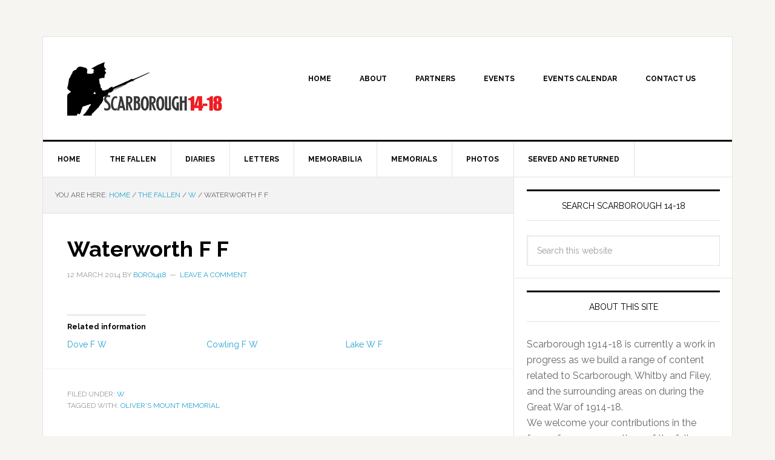

--- FILE ---
content_type: text/html; charset=UTF-8
request_url: https://www.scarborough1914-18.co.uk/waterworth-f-f/
body_size: 9616
content:
<!DOCTYPE html>
<html lang="en-GB">
<head >
<meta charset="UTF-8" />
<meta name="viewport" content="width=device-width, initial-scale=1" />

<!-- MapPress Easy Google Maps Version:2.95.9 (https://www.mappresspro.com) -->
<title>Waterworth F F</title>
<meta name='robots' content='max-image-preview:large' />
<link rel='dns-prefetch' href='//secure.gravatar.com' />
<link rel='dns-prefetch' href='//stats.wp.com' />
<link rel='dns-prefetch' href='//fonts.googleapis.com' />
<link rel='dns-prefetch' href='//v0.wordpress.com' />
<link rel="alternate" type="application/rss+xml" title="Scarborough 1914-18 &raquo; Feed" href="https://www.scarborough1914-18.co.uk/feed/" />
<link rel="alternate" type="application/rss+xml" title="Scarborough 1914-18 &raquo; Comments Feed" href="https://www.scarborough1914-18.co.uk/comments/feed/" />
<link rel="alternate" type="application/rss+xml" title="Scarborough 1914-18 &raquo; Waterworth F F Comments Feed" href="https://www.scarborough1914-18.co.uk/waterworth-f-f/feed/" />
<link rel="alternate" title="oEmbed (JSON)" type="application/json+oembed" href="https://www.scarborough1914-18.co.uk/wp-json/oembed/1.0/embed?url=https%3A%2F%2Fwww.scarborough1914-18.co.uk%2Fwaterworth-f-f%2F" />
<link rel="alternate" title="oEmbed (XML)" type="text/xml+oembed" href="https://www.scarborough1914-18.co.uk/wp-json/oembed/1.0/embed?url=https%3A%2F%2Fwww.scarborough1914-18.co.uk%2Fwaterworth-f-f%2F&#038;format=xml" />
<link rel="canonical" href="https://www.scarborough1914-18.co.uk/waterworth-f-f/" />
<style id='wp-img-auto-sizes-contain-inline-css' type='text/css'>
img:is([sizes=auto i],[sizes^="auto," i]){contain-intrinsic-size:3000px 1500px}
/*# sourceURL=wp-img-auto-sizes-contain-inline-css */
</style>
<link rel='stylesheet' id='jetpack_related-posts-css' href='https://www.scarborough1914-18.co.uk/wp-content/plugins/jetpack/modules/related-posts/related-posts.css?ver=20240116' type='text/css' media='all' />
<link rel='stylesheet' id='news-pro-theme-css' href='https://www.scarborough1914-18.co.uk/wp-content/themes/news-pro/style.css?ver=3.0.0' type='text/css' media='all' />
<style id='wp-emoji-styles-inline-css' type='text/css'>

	img.wp-smiley, img.emoji {
		display: inline !important;
		border: none !important;
		box-shadow: none !important;
		height: 1em !important;
		width: 1em !important;
		margin: 0 0.07em !important;
		vertical-align: -0.1em !important;
		background: none !important;
		padding: 0 !important;
	}
/*# sourceURL=wp-emoji-styles-inline-css */
</style>
<link rel='stylesheet' id='wp-block-library-css' href='https://www.scarborough1914-18.co.uk/wp-includes/css/dist/block-library/style.min.css?ver=6b8c8ecf08b78427e49c042c3902aaad' type='text/css' media='all' />
<style id='global-styles-inline-css' type='text/css'>
:root{--wp--preset--aspect-ratio--square: 1;--wp--preset--aspect-ratio--4-3: 4/3;--wp--preset--aspect-ratio--3-4: 3/4;--wp--preset--aspect-ratio--3-2: 3/2;--wp--preset--aspect-ratio--2-3: 2/3;--wp--preset--aspect-ratio--16-9: 16/9;--wp--preset--aspect-ratio--9-16: 9/16;--wp--preset--color--black: #000000;--wp--preset--color--cyan-bluish-gray: #abb8c3;--wp--preset--color--white: #ffffff;--wp--preset--color--pale-pink: #f78da7;--wp--preset--color--vivid-red: #cf2e2e;--wp--preset--color--luminous-vivid-orange: #ff6900;--wp--preset--color--luminous-vivid-amber: #fcb900;--wp--preset--color--light-green-cyan: #7bdcb5;--wp--preset--color--vivid-green-cyan: #00d084;--wp--preset--color--pale-cyan-blue: #8ed1fc;--wp--preset--color--vivid-cyan-blue: #0693e3;--wp--preset--color--vivid-purple: #9b51e0;--wp--preset--gradient--vivid-cyan-blue-to-vivid-purple: linear-gradient(135deg,rgb(6,147,227) 0%,rgb(155,81,224) 100%);--wp--preset--gradient--light-green-cyan-to-vivid-green-cyan: linear-gradient(135deg,rgb(122,220,180) 0%,rgb(0,208,130) 100%);--wp--preset--gradient--luminous-vivid-amber-to-luminous-vivid-orange: linear-gradient(135deg,rgb(252,185,0) 0%,rgb(255,105,0) 100%);--wp--preset--gradient--luminous-vivid-orange-to-vivid-red: linear-gradient(135deg,rgb(255,105,0) 0%,rgb(207,46,46) 100%);--wp--preset--gradient--very-light-gray-to-cyan-bluish-gray: linear-gradient(135deg,rgb(238,238,238) 0%,rgb(169,184,195) 100%);--wp--preset--gradient--cool-to-warm-spectrum: linear-gradient(135deg,rgb(74,234,220) 0%,rgb(151,120,209) 20%,rgb(207,42,186) 40%,rgb(238,44,130) 60%,rgb(251,105,98) 80%,rgb(254,248,76) 100%);--wp--preset--gradient--blush-light-purple: linear-gradient(135deg,rgb(255,206,236) 0%,rgb(152,150,240) 100%);--wp--preset--gradient--blush-bordeaux: linear-gradient(135deg,rgb(254,205,165) 0%,rgb(254,45,45) 50%,rgb(107,0,62) 100%);--wp--preset--gradient--luminous-dusk: linear-gradient(135deg,rgb(255,203,112) 0%,rgb(199,81,192) 50%,rgb(65,88,208) 100%);--wp--preset--gradient--pale-ocean: linear-gradient(135deg,rgb(255,245,203) 0%,rgb(182,227,212) 50%,rgb(51,167,181) 100%);--wp--preset--gradient--electric-grass: linear-gradient(135deg,rgb(202,248,128) 0%,rgb(113,206,126) 100%);--wp--preset--gradient--midnight: linear-gradient(135deg,rgb(2,3,129) 0%,rgb(40,116,252) 100%);--wp--preset--font-size--small: 13px;--wp--preset--font-size--medium: 20px;--wp--preset--font-size--large: 36px;--wp--preset--font-size--x-large: 42px;--wp--preset--spacing--20: 0.44rem;--wp--preset--spacing--30: 0.67rem;--wp--preset--spacing--40: 1rem;--wp--preset--spacing--50: 1.5rem;--wp--preset--spacing--60: 2.25rem;--wp--preset--spacing--70: 3.38rem;--wp--preset--spacing--80: 5.06rem;--wp--preset--shadow--natural: 6px 6px 9px rgba(0, 0, 0, 0.2);--wp--preset--shadow--deep: 12px 12px 50px rgba(0, 0, 0, 0.4);--wp--preset--shadow--sharp: 6px 6px 0px rgba(0, 0, 0, 0.2);--wp--preset--shadow--outlined: 6px 6px 0px -3px rgb(255, 255, 255), 6px 6px rgb(0, 0, 0);--wp--preset--shadow--crisp: 6px 6px 0px rgb(0, 0, 0);}:where(.is-layout-flex){gap: 0.5em;}:where(.is-layout-grid){gap: 0.5em;}body .is-layout-flex{display: flex;}.is-layout-flex{flex-wrap: wrap;align-items: center;}.is-layout-flex > :is(*, div){margin: 0;}body .is-layout-grid{display: grid;}.is-layout-grid > :is(*, div){margin: 0;}:where(.wp-block-columns.is-layout-flex){gap: 2em;}:where(.wp-block-columns.is-layout-grid){gap: 2em;}:where(.wp-block-post-template.is-layout-flex){gap: 1.25em;}:where(.wp-block-post-template.is-layout-grid){gap: 1.25em;}.has-black-color{color: var(--wp--preset--color--black) !important;}.has-cyan-bluish-gray-color{color: var(--wp--preset--color--cyan-bluish-gray) !important;}.has-white-color{color: var(--wp--preset--color--white) !important;}.has-pale-pink-color{color: var(--wp--preset--color--pale-pink) !important;}.has-vivid-red-color{color: var(--wp--preset--color--vivid-red) !important;}.has-luminous-vivid-orange-color{color: var(--wp--preset--color--luminous-vivid-orange) !important;}.has-luminous-vivid-amber-color{color: var(--wp--preset--color--luminous-vivid-amber) !important;}.has-light-green-cyan-color{color: var(--wp--preset--color--light-green-cyan) !important;}.has-vivid-green-cyan-color{color: var(--wp--preset--color--vivid-green-cyan) !important;}.has-pale-cyan-blue-color{color: var(--wp--preset--color--pale-cyan-blue) !important;}.has-vivid-cyan-blue-color{color: var(--wp--preset--color--vivid-cyan-blue) !important;}.has-vivid-purple-color{color: var(--wp--preset--color--vivid-purple) !important;}.has-black-background-color{background-color: var(--wp--preset--color--black) !important;}.has-cyan-bluish-gray-background-color{background-color: var(--wp--preset--color--cyan-bluish-gray) !important;}.has-white-background-color{background-color: var(--wp--preset--color--white) !important;}.has-pale-pink-background-color{background-color: var(--wp--preset--color--pale-pink) !important;}.has-vivid-red-background-color{background-color: var(--wp--preset--color--vivid-red) !important;}.has-luminous-vivid-orange-background-color{background-color: var(--wp--preset--color--luminous-vivid-orange) !important;}.has-luminous-vivid-amber-background-color{background-color: var(--wp--preset--color--luminous-vivid-amber) !important;}.has-light-green-cyan-background-color{background-color: var(--wp--preset--color--light-green-cyan) !important;}.has-vivid-green-cyan-background-color{background-color: var(--wp--preset--color--vivid-green-cyan) !important;}.has-pale-cyan-blue-background-color{background-color: var(--wp--preset--color--pale-cyan-blue) !important;}.has-vivid-cyan-blue-background-color{background-color: var(--wp--preset--color--vivid-cyan-blue) !important;}.has-vivid-purple-background-color{background-color: var(--wp--preset--color--vivid-purple) !important;}.has-black-border-color{border-color: var(--wp--preset--color--black) !important;}.has-cyan-bluish-gray-border-color{border-color: var(--wp--preset--color--cyan-bluish-gray) !important;}.has-white-border-color{border-color: var(--wp--preset--color--white) !important;}.has-pale-pink-border-color{border-color: var(--wp--preset--color--pale-pink) !important;}.has-vivid-red-border-color{border-color: var(--wp--preset--color--vivid-red) !important;}.has-luminous-vivid-orange-border-color{border-color: var(--wp--preset--color--luminous-vivid-orange) !important;}.has-luminous-vivid-amber-border-color{border-color: var(--wp--preset--color--luminous-vivid-amber) !important;}.has-light-green-cyan-border-color{border-color: var(--wp--preset--color--light-green-cyan) !important;}.has-vivid-green-cyan-border-color{border-color: var(--wp--preset--color--vivid-green-cyan) !important;}.has-pale-cyan-blue-border-color{border-color: var(--wp--preset--color--pale-cyan-blue) !important;}.has-vivid-cyan-blue-border-color{border-color: var(--wp--preset--color--vivid-cyan-blue) !important;}.has-vivid-purple-border-color{border-color: var(--wp--preset--color--vivid-purple) !important;}.has-vivid-cyan-blue-to-vivid-purple-gradient-background{background: var(--wp--preset--gradient--vivid-cyan-blue-to-vivid-purple) !important;}.has-light-green-cyan-to-vivid-green-cyan-gradient-background{background: var(--wp--preset--gradient--light-green-cyan-to-vivid-green-cyan) !important;}.has-luminous-vivid-amber-to-luminous-vivid-orange-gradient-background{background: var(--wp--preset--gradient--luminous-vivid-amber-to-luminous-vivid-orange) !important;}.has-luminous-vivid-orange-to-vivid-red-gradient-background{background: var(--wp--preset--gradient--luminous-vivid-orange-to-vivid-red) !important;}.has-very-light-gray-to-cyan-bluish-gray-gradient-background{background: var(--wp--preset--gradient--very-light-gray-to-cyan-bluish-gray) !important;}.has-cool-to-warm-spectrum-gradient-background{background: var(--wp--preset--gradient--cool-to-warm-spectrum) !important;}.has-blush-light-purple-gradient-background{background: var(--wp--preset--gradient--blush-light-purple) !important;}.has-blush-bordeaux-gradient-background{background: var(--wp--preset--gradient--blush-bordeaux) !important;}.has-luminous-dusk-gradient-background{background: var(--wp--preset--gradient--luminous-dusk) !important;}.has-pale-ocean-gradient-background{background: var(--wp--preset--gradient--pale-ocean) !important;}.has-electric-grass-gradient-background{background: var(--wp--preset--gradient--electric-grass) !important;}.has-midnight-gradient-background{background: var(--wp--preset--gradient--midnight) !important;}.has-small-font-size{font-size: var(--wp--preset--font-size--small) !important;}.has-medium-font-size{font-size: var(--wp--preset--font-size--medium) !important;}.has-large-font-size{font-size: var(--wp--preset--font-size--large) !important;}.has-x-large-font-size{font-size: var(--wp--preset--font-size--x-large) !important;}
/*# sourceURL=global-styles-inline-css */
</style>

<style id='classic-theme-styles-inline-css' type='text/css'>
/*! This file is auto-generated */
.wp-block-button__link{color:#fff;background-color:#32373c;border-radius:9999px;box-shadow:none;text-decoration:none;padding:calc(.667em + 2px) calc(1.333em + 2px);font-size:1.125em}.wp-block-file__button{background:#32373c;color:#fff;text-decoration:none}
/*# sourceURL=/wp-includes/css/classic-themes.min.css */
</style>
<link rel='stylesheet' id='events-manager-css' href='https://www.scarborough1914-18.co.uk/wp-content/plugins/events-manager/includes/css/events-manager.min.css?ver=7.2.3.1' type='text/css' media='all' />
<style id='events-manager-inline-css' type='text/css'>
body .em { --font-family : inherit; --font-weight : inherit; --font-size : 1em; --line-height : inherit; }
/*# sourceURL=events-manager-inline-css */
</style>
<link rel='stylesheet' id='mappress-leaflet-css' href='https://www.scarborough1914-18.co.uk/wp-content/plugins/mappress-google-maps-for-wordpress/lib/leaflet/leaflet.css?ver=1.7.1' type='text/css' media='all' />
<link rel='stylesheet' id='mappress-css' href='https://www.scarborough1914-18.co.uk/wp-content/plugins/mappress-google-maps-for-wordpress/css/mappress.css?ver=2.95.9' type='text/css' media='all' />
<link rel='stylesheet' id='google-fonts-css' href='//fonts.googleapis.com/css?family=Raleway%3A400%2C700%7CPathway+Gothic+One&#038;ver=3.0.0' type='text/css' media='all' />
<script type="text/javascript" id="jetpack_related-posts-js-extra">
/* <![CDATA[ */
var related_posts_js_options = {"post_heading":"h4"};
//# sourceURL=jetpack_related-posts-js-extra
/* ]]> */
</script>
<script type="text/javascript" src="https://www.scarborough1914-18.co.uk/wp-content/plugins/jetpack/_inc/build/related-posts/related-posts.min.js?ver=20240116" id="jetpack_related-posts-js"></script>
<script type="text/javascript" src="https://www.scarborough1914-18.co.uk/wp-includes/js/jquery/jquery.min.js?ver=3.7.1" id="jquery-core-js"></script>
<script type="text/javascript" src="https://www.scarborough1914-18.co.uk/wp-includes/js/jquery/jquery-migrate.min.js?ver=3.4.1" id="jquery-migrate-js"></script>
<script type="text/javascript" src="https://www.scarborough1914-18.co.uk/wp-includes/js/jquery/ui/core.min.js?ver=1.13.3" id="jquery-ui-core-js"></script>
<script type="text/javascript" src="https://www.scarborough1914-18.co.uk/wp-includes/js/jquery/ui/mouse.min.js?ver=1.13.3" id="jquery-ui-mouse-js"></script>
<script type="text/javascript" src="https://www.scarborough1914-18.co.uk/wp-includes/js/jquery/ui/sortable.min.js?ver=1.13.3" id="jquery-ui-sortable-js"></script>
<script type="text/javascript" src="https://www.scarborough1914-18.co.uk/wp-includes/js/jquery/ui/datepicker.min.js?ver=1.13.3" id="jquery-ui-datepicker-js"></script>
<script type="text/javascript" id="jquery-ui-datepicker-js-after">
/* <![CDATA[ */
jQuery(function(jQuery){jQuery.datepicker.setDefaults({"closeText":"Close","currentText":"Today","monthNames":["January","February","March","April","May","June","July","August","September","October","November","December"],"monthNamesShort":["Jan","Feb","Mar","Apr","May","Jun","Jul","Aug","Sep","Oct","Nov","Dec"],"nextText":"Next","prevText":"Previous","dayNames":["Sunday","Monday","Tuesday","Wednesday","Thursday","Friday","Saturday"],"dayNamesShort":["Sun","Mon","Tue","Wed","Thu","Fri","Sat"],"dayNamesMin":["S","M","T","W","T","F","S"],"dateFormat":"d MM yy","firstDay":1,"isRTL":false});});
//# sourceURL=jquery-ui-datepicker-js-after
/* ]]> */
</script>
<script type="text/javascript" src="https://www.scarborough1914-18.co.uk/wp-includes/js/jquery/ui/resizable.min.js?ver=1.13.3" id="jquery-ui-resizable-js"></script>
<script type="text/javascript" src="https://www.scarborough1914-18.co.uk/wp-includes/js/jquery/ui/draggable.min.js?ver=1.13.3" id="jquery-ui-draggable-js"></script>
<script type="text/javascript" src="https://www.scarborough1914-18.co.uk/wp-includes/js/jquery/ui/controlgroup.min.js?ver=1.13.3" id="jquery-ui-controlgroup-js"></script>
<script type="text/javascript" src="https://www.scarborough1914-18.co.uk/wp-includes/js/jquery/ui/checkboxradio.min.js?ver=1.13.3" id="jquery-ui-checkboxradio-js"></script>
<script type="text/javascript" src="https://www.scarborough1914-18.co.uk/wp-includes/js/jquery/ui/button.min.js?ver=1.13.3" id="jquery-ui-button-js"></script>
<script type="text/javascript" src="https://www.scarborough1914-18.co.uk/wp-includes/js/jquery/ui/dialog.min.js?ver=1.13.3" id="jquery-ui-dialog-js"></script>
<script type="text/javascript" id="events-manager-js-extra">
/* <![CDATA[ */
var EM = {"ajaxurl":"https://www.scarborough1914-18.co.uk/wp-admin/admin-ajax.php","locationajaxurl":"https://www.scarborough1914-18.co.uk/wp-admin/admin-ajax.php?action=locations_search","firstDay":"1","locale":"en","dateFormat":"yy-mm-dd","ui_css":"https://www.scarborough1914-18.co.uk/wp-content/plugins/events-manager/includes/css/jquery-ui/build.min.css","show24hours":"0","is_ssl":"1","autocomplete_limit":"10","calendar":{"breakpoints":{"small":560,"medium":908,"large":false},"month_format":"M Y"},"phone":"","datepicker":{"format":"d/m/Y"},"search":{"breakpoints":{"small":650,"medium":850,"full":false}},"url":"https://www.scarborough1914-18.co.uk/wp-content/plugins/events-manager","assets":{"input.em-uploader":{"js":{"em-uploader":{"url":"https://www.scarborough1914-18.co.uk/wp-content/plugins/events-manager/includes/js/em-uploader.js?v=7.2.3.1","event":"em_uploader_ready"}}},".em-event-editor":{"js":{"event-editor":{"url":"https://www.scarborough1914-18.co.uk/wp-content/plugins/events-manager/includes/js/events-manager-event-editor.js?v=7.2.3.1","event":"em_event_editor_ready"}},"css":{"event-editor":"https://www.scarborough1914-18.co.uk/wp-content/plugins/events-manager/includes/css/events-manager-event-editor.min.css?v=7.2.3.1"}},".em-recurrence-sets, .em-timezone":{"js":{"luxon":{"url":"luxon/luxon.js?v=7.2.3.1","event":"em_luxon_ready"}}},".em-booking-form, #em-booking-form, .em-booking-recurring, .em-event-booking-form":{"js":{"em-bookings":{"url":"https://www.scarborough1914-18.co.uk/wp-content/plugins/events-manager/includes/js/bookingsform.js?v=7.2.3.1","event":"em_booking_form_js_loaded"}}},"#em-opt-archetypes":{"js":{"archetypes":"https://www.scarborough1914-18.co.uk/wp-content/plugins/events-manager/includes/js/admin-archetype-editor.js?v=7.2.3.1","archetypes_ms":"https://www.scarborough1914-18.co.uk/wp-content/plugins/events-manager/includes/js/admin-archetypes.js?v=7.2.3.1","qs":"qs/qs.js?v=7.2.3.1"}}},"cached":"","txt_search":"Search","txt_searching":"Searching...","txt_loading":"Loading..."};
//# sourceURL=events-manager-js-extra
/* ]]> */
</script>
<script type="text/javascript" src="https://www.scarborough1914-18.co.uk/wp-content/plugins/events-manager/includes/js/events-manager.js?ver=7.2.3.1" id="events-manager-js"></script>
<link rel="https://api.w.org/" href="https://www.scarborough1914-18.co.uk/wp-json/" /><link rel="alternate" title="JSON" type="application/json" href="https://www.scarborough1914-18.co.uk/wp-json/wp/v2/posts/1392" /><link rel="EditURI" type="application/rsd+xml" title="RSD" href="https://www.scarborough1914-18.co.uk/xmlrpc.php?rsd" />
	<style>img#wpstats{display:none}</style>
		<link rel="pingback" href="https://www.scarborough1914-18.co.uk/xmlrpc.php" />
<style type="text/css">.site-title a { background: url(https://www.scarborough1914-18.co.uk/wp-content/uploads/2014/03/scarborough_14-18_logo_v1.png) no-repeat !important; }</style>

<!-- Jetpack Open Graph Tags -->
<meta property="og:type" content="article" />
<meta property="og:title" content="Waterworth F F" />
<meta property="og:url" content="https://www.scarborough1914-18.co.uk/waterworth-f-f/" />
<meta property="og:description" content="Visit the post for more." />
<meta property="article:published_time" content="2014-03-12T18:20:25+00:00" />
<meta property="article:modified_time" content="2014-03-12T18:20:25+00:00" />
<meta property="og:site_name" content="Scarborough 1914-18" />
<meta property="og:image" content="https://www.scarborough1914-18.co.uk/wp-content/uploads/2019/01/cropped-scarborough_14-18_logo2_composite_large_for_identity.png" />
<meta property="og:image:width" content="512" />
<meta property="og:image:height" content="512" />
<meta property="og:image:alt" content="" />
<meta property="og:locale" content="en_GB" />
<meta name="twitter:text:title" content="Waterworth F F" />
<meta name="twitter:image" content="https://www.scarborough1914-18.co.uk/wp-content/uploads/2019/01/cropped-scarborough_14-18_logo2_composite_large_for_identity-270x270.png" />
<meta name="twitter:card" content="summary" />
<meta name="twitter:description" content="Visit the post for more." />

<!-- End Jetpack Open Graph Tags -->
<link rel="icon" href="https://www.scarborough1914-18.co.uk/wp-content/uploads/2019/01/cropped-scarborough_14-18_logo2_composite_large_for_identity-32x32.png" sizes="32x32" />
<link rel="icon" href="https://www.scarborough1914-18.co.uk/wp-content/uploads/2019/01/cropped-scarborough_14-18_logo2_composite_large_for_identity-192x192.png" sizes="192x192" />
<link rel="apple-touch-icon" href="https://www.scarborough1914-18.co.uk/wp-content/uploads/2019/01/cropped-scarborough_14-18_logo2_composite_large_for_identity-180x180.png" />
<meta name="msapplication-TileImage" content="https://www.scarborough1914-18.co.uk/wp-content/uploads/2019/01/cropped-scarborough_14-18_logo2_composite_large_for_identity-270x270.png" />
</head>
<body data-rsssl=1 class="wp-singular post-template-default single single-post postid-1392 single-format-standard wp-theme-genesis wp-child-theme-news-pro custom-header header-image content-sidebar genesis-breadcrumbs-visible genesis-footer-widgets-visible news-pro-blue" itemscope itemtype="https://schema.org/WebPage"><div class="site-container"><header class="site-header" itemscope itemtype="https://schema.org/WPHeader"><div class="wrap"><div class="title-area"><p class="site-title" itemprop="headline"><a href="https://www.scarborough1914-18.co.uk/">Scarborough 1914-18</a></p><p class="site-description" itemprop="description">Scarborough through the First World War remembered</p></div><div class="widget-area header-widget-area"><section id="nav_menu-2" class="widget widget_nav_menu"><div class="widget-wrap"><nav class="nav-header" itemscope itemtype="https://schema.org/SiteNavigationElement"><ul id="menu-main-top" class="menu genesis-nav-menu"><li id="menu-item-12" class="menu-item menu-item-type-custom menu-item-object-custom menu-item-home menu-item-12"><a href="https://www.scarborough1914-18.co.uk" itemprop="url"><span itemprop="name">Home</span></a></li>
<li id="menu-item-539" class="menu-item menu-item-type-post_type menu-item-object-page menu-item-539"><a href="https://www.scarborough1914-18.co.uk/about/" itemprop="url"><span itemprop="name">About</span></a></li>
<li id="menu-item-1850" class="menu-item menu-item-type-post_type menu-item-object-page menu-item-has-children menu-item-1850"><a href="https://www.scarborough1914-18.co.uk/about/partner-organisations/" itemprop="url"><span itemprop="name">Partners</span></a>
<ul class="sub-menu">
	<li id="menu-item-1856" class="menu-item menu-item-type-post_type menu-item-object-page menu-item-1856"><a href="https://www.scarborough1914-18.co.uk/about/partner-organisations/friends-of-dean-road-and-manor-road-cemetery/" itemprop="url"><span itemprop="name">Friends of Dean Road and Manor Road Cemetery</span></a></li>
	<li id="menu-item-1851" class="menu-item menu-item-type-post_type menu-item-object-page menu-item-1851"><a href="https://www.scarborough1914-18.co.uk/about/partner-organisations/scarborough-maritime-heritage-centre/" itemprop="url"><span itemprop="name">Scarborough Maritime Heritage Centre</span></a></li>
	<li id="menu-item-1859" class="menu-item menu-item-type-post_type menu-item-object-page menu-item-1859"><a href="https://www.scarborough1914-18.co.uk/about/partner-organisations/scalby-war-memorial/" itemprop="url"><span itemprop="name">Scalby War Memorial</span></a></li>
	<li id="menu-item-1879" class="menu-item menu-item-type-post_type menu-item-object-page menu-item-1879"><a href="https://www.scarborough1914-18.co.uk/about/partner-organisations/1914-in-yorkshire/" itemprop="url"><span itemprop="name">1914 in Yorkshire</span></a></li>
</ul>
</li>
<li id="menu-item-1774" class="menu-item menu-item-type-post_type menu-item-object-page menu-item-has-children menu-item-1774"><a href="https://www.scarborough1914-18.co.uk/events/" itemprop="url"><span itemprop="name">Events</span></a>
<ul class="sub-menu">
	<li id="menu-item-1811" class="menu-item menu-item-type-post_type menu-item-object-page menu-item-1811"><a href="https://www.scarborough1914-18.co.uk/add-your-event/" itemprop="url"><span itemprop="name">Add your event</span></a></li>
	<li id="menu-item-1779" class="menu-item menu-item-type-post_type menu-item-object-page menu-item-1779"><a href="https://www.scarborough1914-18.co.uk/events/categories/" itemprop="url"><span itemprop="name">Categories</span></a></li>
	<li id="menu-item-1780" class="menu-item menu-item-type-post_type menu-item-object-page menu-item-1780"><a href="https://www.scarborough1914-18.co.uk/events/locations/" itemprop="url"><span itemprop="name">Locations</span></a></li>
	<li id="menu-item-1782" class="menu-item menu-item-type-post_type menu-item-object-page menu-item-1782"><a href="https://www.scarborough1914-18.co.uk/adding-events-guidance/" itemprop="url"><span itemprop="name">Adding events &#8211; guidance</span></a></li>
</ul>
</li>
<li id="menu-item-1785" class="menu-item menu-item-type-post_type menu-item-object-page menu-item-1785"><a href="https://www.scarborough1914-18.co.uk/events-calendar/" itemprop="url"><span itemprop="name">Events Calendar</span></a></li>
<li id="menu-item-1842" class="menu-item menu-item-type-post_type menu-item-object-page menu-item-1842"><a href="https://www.scarborough1914-18.co.uk/contact-us/" itemprop="url"><span itemprop="name">Contact us</span></a></li>
</ul></nav></div></section>
</div></div></header><nav class="nav-primary" aria-label="Main" itemscope itemtype="https://schema.org/SiteNavigationElement"><div class="wrap"><ul id="menu-categories" class="menu genesis-nav-menu menu-primary"><li id="menu-item-1772" class="menu-item menu-item-type-custom menu-item-object-custom menu-item-home menu-item-1772"><a href="https://www.scarborough1914-18.co.uk/" itemprop="url"><span itemprop="name">Home</span></a></li>
<li id="menu-item-13" class="menu-item menu-item-type-taxonomy menu-item-object-category current-post-ancestor menu-item-has-children menu-item-13"><a href="https://www.scarborough1914-18.co.uk/category/fallen/" itemprop="url"><span itemprop="name">The Fallen</span></a>
<ul class="sub-menu">
	<li id="menu-item-14" class="menu-item menu-item-type-taxonomy menu-item-object-category menu-item-14"><a href="https://www.scarborough1914-18.co.uk/category/fallen/a/" itemprop="url"><span itemprop="name">A</span></a></li>
	<li id="menu-item-17" class="menu-item menu-item-type-taxonomy menu-item-object-category menu-item-17"><a href="https://www.scarborough1914-18.co.uk/category/fallen/b/" itemprop="url"><span itemprop="name">B</span></a></li>
	<li id="menu-item-18" class="menu-item menu-item-type-taxonomy menu-item-object-category menu-item-18"><a href="https://www.scarborough1914-18.co.uk/category/fallen/c/" itemprop="url"><span itemprop="name">C</span></a></li>
	<li id="menu-item-19" class="menu-item menu-item-type-taxonomy menu-item-object-category menu-item-19"><a href="https://www.scarborough1914-18.co.uk/category/fallen/d/" itemprop="url"><span itemprop="name">D</span></a></li>
	<li id="menu-item-20" class="menu-item menu-item-type-taxonomy menu-item-object-category menu-item-20"><a href="https://www.scarborough1914-18.co.uk/category/fallen/e/" itemprop="url"><span itemprop="name">E</span></a></li>
	<li id="menu-item-21" class="menu-item menu-item-type-taxonomy menu-item-object-category menu-item-21"><a href="https://www.scarborough1914-18.co.uk/category/fallen/f/" itemprop="url"><span itemprop="name">F</span></a></li>
	<li id="menu-item-22" class="menu-item menu-item-type-taxonomy menu-item-object-category menu-item-22"><a href="https://www.scarborough1914-18.co.uk/category/fallen/g/" itemprop="url"><span itemprop="name">G</span></a></li>
	<li id="menu-item-23" class="menu-item menu-item-type-taxonomy menu-item-object-category menu-item-23"><a href="https://www.scarborough1914-18.co.uk/category/fallen/h/" itemprop="url"><span itemprop="name">H</span></a></li>
	<li id="menu-item-24" class="menu-item menu-item-type-taxonomy menu-item-object-category menu-item-24"><a href="https://www.scarborough1914-18.co.uk/category/fallen/i/" itemprop="url"><span itemprop="name">I</span></a></li>
	<li id="menu-item-25" class="menu-item menu-item-type-taxonomy menu-item-object-category menu-item-25"><a href="https://www.scarborough1914-18.co.uk/category/fallen/j/" itemprop="url"><span itemprop="name">J</span></a></li>
	<li id="menu-item-26" class="menu-item menu-item-type-taxonomy menu-item-object-category menu-item-26"><a href="https://www.scarborough1914-18.co.uk/category/fallen/k/" itemprop="url"><span itemprop="name">K</span></a></li>
	<li id="menu-item-27" class="menu-item menu-item-type-taxonomy menu-item-object-category menu-item-27"><a href="https://www.scarborough1914-18.co.uk/category/fallen/l/" itemprop="url"><span itemprop="name">L</span></a></li>
	<li id="menu-item-28" class="menu-item menu-item-type-taxonomy menu-item-object-category menu-item-28"><a href="https://www.scarborough1914-18.co.uk/category/fallen/m/" itemprop="url"><span itemprop="name">M</span></a></li>
	<li id="menu-item-29" class="menu-item menu-item-type-taxonomy menu-item-object-category menu-item-29"><a href="https://www.scarborough1914-18.co.uk/category/fallen/n/" itemprop="url"><span itemprop="name">N</span></a></li>
	<li id="menu-item-30" class="menu-item menu-item-type-taxonomy menu-item-object-category menu-item-30"><a href="https://www.scarborough1914-18.co.uk/category/fallen/o/" itemprop="url"><span itemprop="name">O</span></a></li>
	<li id="menu-item-31" class="menu-item menu-item-type-taxonomy menu-item-object-category menu-item-31"><a href="https://www.scarborough1914-18.co.uk/category/fallen/p/" itemprop="url"><span itemprop="name">P</span></a></li>
	<li id="menu-item-32" class="menu-item menu-item-type-taxonomy menu-item-object-category menu-item-32"><a href="https://www.scarborough1914-18.co.uk/category/fallen/q/" itemprop="url"><span itemprop="name">Q</span></a></li>
	<li id="menu-item-33" class="menu-item menu-item-type-taxonomy menu-item-object-category menu-item-33"><a href="https://www.scarborough1914-18.co.uk/category/fallen/r/" itemprop="url"><span itemprop="name">R</span></a></li>
	<li id="menu-item-34" class="menu-item menu-item-type-taxonomy menu-item-object-category menu-item-34"><a href="https://www.scarborough1914-18.co.uk/category/fallen/s/" itemprop="url"><span itemprop="name">S</span></a></li>
	<li id="menu-item-35" class="menu-item menu-item-type-taxonomy menu-item-object-category menu-item-35"><a href="https://www.scarborough1914-18.co.uk/category/fallen/t/" itemprop="url"><span itemprop="name">T</span></a></li>
	<li id="menu-item-36" class="menu-item menu-item-type-taxonomy menu-item-object-category menu-item-36"><a href="https://www.scarborough1914-18.co.uk/category/fallen/u/" itemprop="url"><span itemprop="name">U</span></a></li>
	<li id="menu-item-37" class="menu-item menu-item-type-taxonomy menu-item-object-category menu-item-37"><a href="https://www.scarborough1914-18.co.uk/category/fallen/v/" itemprop="url"><span itemprop="name">V</span></a></li>
	<li id="menu-item-38" class="menu-item menu-item-type-taxonomy menu-item-object-category current-post-ancestor current-menu-parent current-post-parent menu-item-38"><a href="https://www.scarborough1914-18.co.uk/category/fallen/w/" itemprop="url"><span itemprop="name">W</span></a></li>
	<li id="menu-item-39" class="menu-item menu-item-type-taxonomy menu-item-object-category menu-item-39"><a href="https://www.scarborough1914-18.co.uk/category/fallen/x/" itemprop="url"><span itemprop="name">X</span></a></li>
	<li id="menu-item-40" class="menu-item menu-item-type-taxonomy menu-item-object-category menu-item-40"><a href="https://www.scarborough1914-18.co.uk/category/fallen/y/" itemprop="url"><span itemprop="name">Y</span></a></li>
</ul>
</li>
<li id="menu-item-527" class="menu-item menu-item-type-taxonomy menu-item-object-category menu-item-527"><a href="https://www.scarborough1914-18.co.uk/category/diaries/" itemprop="url"><span itemprop="name">Diaries</span></a></li>
<li id="menu-item-528" class="menu-item menu-item-type-taxonomy menu-item-object-category menu-item-528"><a href="https://www.scarborough1914-18.co.uk/category/letters/" itemprop="url"><span itemprop="name">Letters</span></a></li>
<li id="menu-item-529" class="menu-item menu-item-type-taxonomy menu-item-object-category menu-item-529"><a href="https://www.scarborough1914-18.co.uk/category/memorabilia/" itemprop="url"><span itemprop="name">Memorabilia</span></a></li>
<li id="menu-item-530" class="menu-item menu-item-type-taxonomy menu-item-object-category menu-item-530"><a href="https://www.scarborough1914-18.co.uk/category/memorials/" itemprop="url"><span itemprop="name">Memorials</span></a></li>
<li id="menu-item-531" class="menu-item menu-item-type-taxonomy menu-item-object-category menu-item-531"><a href="https://www.scarborough1914-18.co.uk/category/photos/" itemprop="url"><span itemprop="name">Photos</span></a></li>
<li id="menu-item-1619" class="menu-item menu-item-type-taxonomy menu-item-object-category menu-item-has-children menu-item-1619"><a href="https://www.scarborough1914-18.co.uk/category/served-and-returned/" itemprop="url"><span itemprop="name">Served and returned</span></a>
<ul class="sub-menu">
	<li id="menu-item-1620" class="menu-item menu-item-type-taxonomy menu-item-object-category menu-item-1620"><a href="https://www.scarborough1914-18.co.uk/category/served-and-returned/a-served-and-returned/" itemprop="url"><span itemprop="name">A</span></a></li>
	<li id="menu-item-1621" class="menu-item menu-item-type-taxonomy menu-item-object-category menu-item-1621"><a href="https://www.scarborough1914-18.co.uk/category/served-and-returned/b-served-and-returned/" itemprop="url"><span itemprop="name">B</span></a></li>
	<li id="menu-item-1622" class="menu-item menu-item-type-taxonomy menu-item-object-category menu-item-1622"><a href="https://www.scarborough1914-18.co.uk/category/served-and-returned/c-served-and-returned/" itemprop="url"><span itemprop="name">C</span></a></li>
	<li id="menu-item-1623" class="menu-item menu-item-type-taxonomy menu-item-object-category menu-item-1623"><a href="https://www.scarborough1914-18.co.uk/category/served-and-returned/d-served-and-returned/" itemprop="url"><span itemprop="name">D</span></a></li>
	<li id="menu-item-1624" class="menu-item menu-item-type-taxonomy menu-item-object-category menu-item-1624"><a href="https://www.scarborough1914-18.co.uk/category/served-and-returned/e-served-and-returned/" itemprop="url"><span itemprop="name">E</span></a></li>
	<li id="menu-item-1625" class="menu-item menu-item-type-taxonomy menu-item-object-category menu-item-1625"><a href="https://www.scarborough1914-18.co.uk/category/served-and-returned/f-served-and-returned/" itemprop="url"><span itemprop="name">F</span></a></li>
	<li id="menu-item-1626" class="menu-item menu-item-type-taxonomy menu-item-object-category menu-item-1626"><a href="https://www.scarborough1914-18.co.uk/category/served-and-returned/g-served-and-returned/" itemprop="url"><span itemprop="name">G</span></a></li>
	<li id="menu-item-1627" class="menu-item menu-item-type-taxonomy menu-item-object-category menu-item-1627"><a href="https://www.scarborough1914-18.co.uk/category/served-and-returned/h-served-and-returned/" itemprop="url"><span itemprop="name">H</span></a></li>
	<li id="menu-item-1628" class="menu-item menu-item-type-taxonomy menu-item-object-category menu-item-1628"><a href="https://www.scarborough1914-18.co.uk/category/served-and-returned/i-served-and-returned/" itemprop="url"><span itemprop="name">I</span></a></li>
	<li id="menu-item-1629" class="menu-item menu-item-type-taxonomy menu-item-object-category menu-item-1629"><a href="https://www.scarborough1914-18.co.uk/category/served-and-returned/j-served-and-returned/" itemprop="url"><span itemprop="name">J</span></a></li>
	<li id="menu-item-1630" class="menu-item menu-item-type-taxonomy menu-item-object-category menu-item-1630"><a href="https://www.scarborough1914-18.co.uk/category/served-and-returned/k-served-and-returned/" itemprop="url"><span itemprop="name">K</span></a></li>
	<li id="menu-item-1631" class="menu-item menu-item-type-taxonomy menu-item-object-category menu-item-1631"><a href="https://www.scarborough1914-18.co.uk/category/served-and-returned/l-served-and-returned/" itemprop="url"><span itemprop="name">L</span></a></li>
	<li id="menu-item-1632" class="menu-item menu-item-type-taxonomy menu-item-object-category menu-item-1632"><a href="https://www.scarborough1914-18.co.uk/category/served-and-returned/m-served-and-returned/" itemprop="url"><span itemprop="name">M</span></a></li>
	<li id="menu-item-1633" class="menu-item menu-item-type-taxonomy menu-item-object-category menu-item-1633"><a href="https://www.scarborough1914-18.co.uk/category/served-and-returned/n-served-and-returned/" itemprop="url"><span itemprop="name">N</span></a></li>
	<li id="menu-item-1634" class="menu-item menu-item-type-taxonomy menu-item-object-category menu-item-1634"><a href="https://www.scarborough1914-18.co.uk/category/served-and-returned/o-served-and-returned/" itemprop="url"><span itemprop="name">O</span></a></li>
	<li id="menu-item-1635" class="menu-item menu-item-type-taxonomy menu-item-object-category menu-item-1635"><a href="https://www.scarborough1914-18.co.uk/category/served-and-returned/p-served-and-returned/" itemprop="url"><span itemprop="name">P</span></a></li>
	<li id="menu-item-1636" class="menu-item menu-item-type-taxonomy menu-item-object-category menu-item-1636"><a href="https://www.scarborough1914-18.co.uk/category/served-and-returned/q-served-and-returned/" itemprop="url"><span itemprop="name">Q</span></a></li>
	<li id="menu-item-1637" class="menu-item menu-item-type-taxonomy menu-item-object-category menu-item-1637"><a href="https://www.scarborough1914-18.co.uk/category/served-and-returned/r-served-and-returned/" itemprop="url"><span itemprop="name">R</span></a></li>
	<li id="menu-item-1615" class="menu-item menu-item-type-taxonomy menu-item-object-category menu-item-1615"><a href="https://www.scarborough1914-18.co.uk/category/served-and-returned/w-served-and-returned/" itemprop="url"><span itemprop="name">W</span></a></li>
	<li id="menu-item-1638" class="menu-item menu-item-type-taxonomy menu-item-object-category menu-item-1638"><a href="https://www.scarborough1914-18.co.uk/category/served-and-returned/s-served-and-returned/" itemprop="url"><span itemprop="name">S</span></a></li>
	<li id="menu-item-1639" class="menu-item menu-item-type-taxonomy menu-item-object-category menu-item-1639"><a href="https://www.scarborough1914-18.co.uk/category/served-and-returned/t-served-and-returned/" itemprop="url"><span itemprop="name">T</span></a></li>
	<li id="menu-item-1640" class="menu-item menu-item-type-taxonomy menu-item-object-category menu-item-1640"><a href="https://www.scarborough1914-18.co.uk/category/served-and-returned/u-served-and-returned/" itemprop="url"><span itemprop="name">U</span></a></li>
	<li id="menu-item-1614" class="menu-item menu-item-type-taxonomy menu-item-object-category menu-item-1614"><a href="https://www.scarborough1914-18.co.uk/category/served-and-returned/v-served-and-returned/" itemprop="url"><span itemprop="name">V</span></a></li>
	<li id="menu-item-1616" class="menu-item menu-item-type-taxonomy menu-item-object-category menu-item-1616"><a href="https://www.scarborough1914-18.co.uk/category/served-and-returned/x-served-and-returned/" itemprop="url"><span itemprop="name">X</span></a></li>
	<li id="menu-item-1617" class="menu-item menu-item-type-taxonomy menu-item-object-category menu-item-1617"><a href="https://www.scarborough1914-18.co.uk/category/served-and-returned/y-served-and-returned/" itemprop="url"><span itemprop="name">Y</span></a></li>
	<li id="menu-item-1618" class="menu-item menu-item-type-taxonomy menu-item-object-category menu-item-1618"><a href="https://www.scarborough1914-18.co.uk/category/served-and-returned/z/" itemprop="url"><span itemprop="name">Z</span></a></li>
</ul>
</li>
</ul></div></nav><div class="site-inner"><div class="content-sidebar-wrap"><main class="content"><div class="breadcrumb" itemscope itemtype="https://schema.org/BreadcrumbList">You are here: <span class="breadcrumb-link-wrap" itemprop="itemListElement" itemscope itemtype="https://schema.org/ListItem"><a class="breadcrumb-link" href="https://www.scarborough1914-18.co.uk/" itemprop="item"><span class="breadcrumb-link-text-wrap" itemprop="name">Home</span></a><meta itemprop="position" content="1"></span> <span aria-label="breadcrumb separator">/</span> <span class="breadcrumb-link-wrap" itemprop="itemListElement" itemscope itemtype="https://schema.org/ListItem"><a class="breadcrumb-link" href="https://www.scarborough1914-18.co.uk/category/fallen/" itemprop="item"><span class="breadcrumb-link-text-wrap" itemprop="name">The Fallen</span></a><meta itemprop="position" content="2"></span> <span aria-label="breadcrumb separator">/</span> <span class="breadcrumb-link-wrap" itemprop="itemListElement" itemscope itemtype="https://schema.org/ListItem"><a class="breadcrumb-link" href="https://www.scarborough1914-18.co.uk/category/fallen/w/" itemprop="item"><span class="breadcrumb-link-text-wrap" itemprop="name">W</span></a><meta itemprop="position" content="3"></span> <span aria-label="breadcrumb separator">/</span> Waterworth F F</div><article class="post-1392 post type-post status-publish format-standard category-w tag-olivers-mount-memorial entry" aria-label="Waterworth F F" itemscope itemtype="https://schema.org/CreativeWork"><header class="entry-header"><h1 class="entry-title" itemprop="headline">Waterworth F F</h1>
<p class="entry-meta"><time class="entry-time" itemprop="datePublished" datetime="2014-03-12T18:20:25+00:00">12 March 2014</time> by <span class="entry-author" itemprop="author" itemscope itemtype="https://schema.org/Person"><a href="https://www.scarborough1914-18.co.uk/author/Boro1418/" class="entry-author-link" rel="author" itemprop="url"><span class="entry-author-name" itemprop="name">Boro1418</span></a></span> <span class="entry-comments-link"><a href="https://www.scarborough1914-18.co.uk/waterworth-f-f/#respond">Leave a Comment</a></span> </p></header><div class="entry-content" itemprop="text">
<div id='jp-relatedposts' class='jp-relatedposts' >
	<h3 class="jp-relatedposts-headline"><em>Related information</em></h3>
</div><!--<rdf:RDF xmlns:rdf="http://www.w3.org/1999/02/22-rdf-syntax-ns#"
			xmlns:dc="http://purl.org/dc/elements/1.1/"
			xmlns:trackback="http://madskills.com/public/xml/rss/module/trackback/">
		<rdf:Description rdf:about="https://www.scarborough1914-18.co.uk/waterworth-f-f/"
    dc:identifier="https://www.scarborough1914-18.co.uk/waterworth-f-f/"
    dc:title="Waterworth F F"
    trackback:ping="https://www.scarborough1914-18.co.uk/waterworth-f-f/trackback/" />
</rdf:RDF>-->
</div><footer class="entry-footer"><p class="entry-meta"><span class="entry-categories">Filed Under: <a href="https://www.scarborough1914-18.co.uk/category/fallen/w/" rel="category tag">W</a></span> <span class="entry-tags">Tagged With: <a href="https://www.scarborough1914-18.co.uk/tag/olivers-mount-memorial/" rel="tag">Oliver's Mount Memorial</a></span></p></footer></article>	<div id="respond" class="comment-respond">
		<h3 id="reply-title" class="comment-reply-title">Leave a Reply <small><a rel="nofollow" id="cancel-comment-reply-link" href="/waterworth-f-f/#respond" style="display:none;">Cancel reply</a></small></h3><form action="https://www.scarborough1914-18.co.uk/wp-comments-post.php" method="post" id="commentform" class="comment-form"><p class="comment-notes"><span id="email-notes">Your email address will not be published.</span> <span class="required-field-message">Required fields are marked <span class="required">*</span></span></p><p class="comment-form-comment"><label for="comment">Comment <span class="required">*</span></label> <textarea id="comment" name="comment" cols="45" rows="8" maxlength="65525" required></textarea></p><p class="comment-form-author"><label for="author">Name <span class="required">*</span></label> <input id="author" name="author" type="text" value="" size="30" maxlength="245" autocomplete="name" required /></p>
<p class="comment-form-email"><label for="email">Email <span class="required">*</span></label> <input id="email" name="email" type="email" value="" size="30" maxlength="100" aria-describedby="email-notes" autocomplete="email" required /></p>
<p class="comment-form-url"><label for="url">Website</label> <input id="url" name="url" type="url" value="" size="30" maxlength="200" autocomplete="url" /></p>
<p class="comment-subscription-form"><input type="checkbox" name="subscribe_comments" id="subscribe_comments" value="subscribe" style="width: auto; -moz-appearance: checkbox; -webkit-appearance: checkbox;" /> <label class="subscribe-label" id="subscribe-label" for="subscribe_comments">Notify me of follow-up comments by email.</label></p><p class="comment-subscription-form"><input type="checkbox" name="subscribe_blog" id="subscribe_blog" value="subscribe" style="width: auto; -moz-appearance: checkbox; -webkit-appearance: checkbox;" /> <label class="subscribe-label" id="subscribe-blog-label" for="subscribe_blog">Notify me of new posts by email.</label></p><p class="form-submit"><input name="submit" type="submit" id="submit" class="submit" value="Post Comment" /> <input type='hidden' name='comment_post_ID' value='1392' id='comment_post_ID' />
<input type='hidden' name='comment_parent' id='comment_parent' value='0' />
</p><p style="display: none;"><input type="hidden" id="akismet_comment_nonce" name="akismet_comment_nonce" value="30b4b2935e" /></p><p style="display: none !important;" class="akismet-fields-container" data-prefix="ak_"><label>&#916;<textarea name="ak_hp_textarea" cols="45" rows="8" maxlength="100"></textarea></label><input type="hidden" id="ak_js_1" name="ak_js" value="24"/><script>document.getElementById( "ak_js_1" ).setAttribute( "value", ( new Date() ).getTime() );</script></p></form>	</div><!-- #respond -->
	</main><aside class="sidebar sidebar-primary widget-area" role="complementary" aria-label="Primary Sidebar" itemscope itemtype="https://schema.org/WPSideBar"><section id="search-3" class="widget widget_search"><div class="widget-wrap"><h4 class="widget-title widgettitle">Search Scarborough 14-18</h4>
<form class="search-form" method="get" action="https://www.scarborough1914-18.co.uk/" role="search" itemprop="potentialAction" itemscope itemtype="https://schema.org/SearchAction"><input class="search-form-input" type="search" name="s" id="searchform-1" placeholder="Search this website" itemprop="query-input"><input class="search-form-submit" type="submit" value="Search"><meta content="https://www.scarborough1914-18.co.uk/?s={s}" itemprop="target"></form></div></section>
<section id="text-4" class="widget widget_text"><div class="widget-wrap"><h4 class="widget-title widgettitle">About this site</h4>
			<div class="textwidget"><p>Scarborough 1914-18 is currently a work in progress as we build a range of content related to Scarborough, Whitby and Filey, and the surrounding areas on during the Great War of 1914-18.<br />
We welcome your contributions in the form of commemorations of the fallen, information on those who served, stories, photographs, facsimiles of newspapers, photographs of your memorabilia and any other material related to the Great War. Please use the Contact us link above to get in touch.</p>
</div>
		</div></section>
</aside></div></div><div class="footer-widgets"><div class="wrap"><div class="widget-area footer-widgets-1 footer-widget-area"><section id="text-3" class="widget widget_text"><div class="widget-wrap"><h4 class="widget-title widgettitle">Remember Scarborough Partnership</h4>
			<div class="textwidget">Logo here</div>
		</div></section>
</div><div class="widget-area footer-widgets-2 footer-widget-area"><section id="featured-post-6" class="widget featured-content featuredpost"><div class="widget-wrap"><h4 class="widget-title widgettitle">News</h4>
<article class="post-1870 post type-post status-publish format-standard category-news tag-scarborough-library tag-talks entry" aria-label="Women in World War One talk at Scarborough Library 1 July 2014"><header class="entry-header"><h2 class="entry-title" itemprop="headline"><a href="https://www.scarborough1914-18.co.uk/women-in-world-war-one-talk-at-scarborough-library-1-july-2014/">Women in World War One talk at Scarborough Library 1 July 2014</a></h2></header></article><article class="post-1866 post type-post status-publish format-standard category-news tag-scarborough-library entry" aria-label="Pop in for the pop up museum at Scarborough Library"><header class="entry-header"><h2 class="entry-title" itemprop="headline"><a href="https://www.scarborough1914-18.co.uk/pop-in-for-the-pop-up-museum-at-scarborough-library/">Pop in for the pop up museum at Scarborough Library</a></h2></header></article></div></section>
</div></div></div><footer class="site-footer" itemscope itemtype="https://schema.org/WPFooter"><div class="wrap"><p>Copyright &#x000A9;&nbsp;2026 · <a href="http://my.studiopress.com/themes/news/">News Pro Theme</a> on <a href="https://www.studiopress.com/">Genesis Framework</a> · <a href="https://wordpress.org/">WordPress</a> · <a href="https://www.scarborough1914-18.co.uk/wp-login.php">Log in</a></p></div></footer></div><script type="speculationrules">
{"prefetch":[{"source":"document","where":{"and":[{"href_matches":"/*"},{"not":{"href_matches":["/wp-*.php","/wp-admin/*","/wp-content/uploads/*","/wp-content/*","/wp-content/plugins/*","/wp-content/themes/news-pro/*","/wp-content/themes/genesis/*","/*\\?(.+)"]}},{"not":{"selector_matches":"a[rel~=\"nofollow\"]"}},{"not":{"selector_matches":".no-prefetch, .no-prefetch a"}}]},"eagerness":"conservative"}]}
</script>
		<script type="text/javascript">
			(function() {
				let targetObjectName = 'EM';
				if ( typeof window[targetObjectName] === 'object' && window[targetObjectName] !== null ) {
					Object.assign( window[targetObjectName], []);
				} else {
					console.warn( 'Could not merge extra data: window.' + targetObjectName + ' not found or not an object.' );
				}
			})();
		</script>
		<script type="text/javascript" src="https://www.scarborough1914-18.co.uk/wp-includes/js/comment-reply.min.js?ver=6b8c8ecf08b78427e49c042c3902aaad" id="comment-reply-js" async="async" data-wp-strategy="async" fetchpriority="low"></script>
<script type="text/javascript" id="jetpack-stats-js-before">
/* <![CDATA[ */
_stq = window._stq || [];
_stq.push([ "view", {"v":"ext","blog":"126550145","post":"1392","tz":"0","srv":"www.scarborough1914-18.co.uk","j":"1:15.4"} ]);
_stq.push([ "clickTrackerInit", "126550145", "1392" ]);
//# sourceURL=jetpack-stats-js-before
/* ]]> */
</script>
<script type="text/javascript" src="https://stats.wp.com/e-202604.js" id="jetpack-stats-js" defer="defer" data-wp-strategy="defer"></script>
<script defer type="text/javascript" src="https://www.scarborough1914-18.co.uk/wp-content/plugins/akismet/_inc/akismet-frontend.js?ver=1762977086" id="akismet-frontend-js"></script>
<script id="wp-emoji-settings" type="application/json">
{"baseUrl":"https://s.w.org/images/core/emoji/17.0.2/72x72/","ext":".png","svgUrl":"https://s.w.org/images/core/emoji/17.0.2/svg/","svgExt":".svg","source":{"concatemoji":"https://www.scarborough1914-18.co.uk/wp-includes/js/wp-emoji-release.min.js?ver=6b8c8ecf08b78427e49c042c3902aaad"}}
</script>
<script type="module">
/* <![CDATA[ */
/*! This file is auto-generated */
const a=JSON.parse(document.getElementById("wp-emoji-settings").textContent),o=(window._wpemojiSettings=a,"wpEmojiSettingsSupports"),s=["flag","emoji"];function i(e){try{var t={supportTests:e,timestamp:(new Date).valueOf()};sessionStorage.setItem(o,JSON.stringify(t))}catch(e){}}function c(e,t,n){e.clearRect(0,0,e.canvas.width,e.canvas.height),e.fillText(t,0,0);t=new Uint32Array(e.getImageData(0,0,e.canvas.width,e.canvas.height).data);e.clearRect(0,0,e.canvas.width,e.canvas.height),e.fillText(n,0,0);const a=new Uint32Array(e.getImageData(0,0,e.canvas.width,e.canvas.height).data);return t.every((e,t)=>e===a[t])}function p(e,t){e.clearRect(0,0,e.canvas.width,e.canvas.height),e.fillText(t,0,0);var n=e.getImageData(16,16,1,1);for(let e=0;e<n.data.length;e++)if(0!==n.data[e])return!1;return!0}function u(e,t,n,a){switch(t){case"flag":return n(e,"\ud83c\udff3\ufe0f\u200d\u26a7\ufe0f","\ud83c\udff3\ufe0f\u200b\u26a7\ufe0f")?!1:!n(e,"\ud83c\udde8\ud83c\uddf6","\ud83c\udde8\u200b\ud83c\uddf6")&&!n(e,"\ud83c\udff4\udb40\udc67\udb40\udc62\udb40\udc65\udb40\udc6e\udb40\udc67\udb40\udc7f","\ud83c\udff4\u200b\udb40\udc67\u200b\udb40\udc62\u200b\udb40\udc65\u200b\udb40\udc6e\u200b\udb40\udc67\u200b\udb40\udc7f");case"emoji":return!a(e,"\ud83e\u1fac8")}return!1}function f(e,t,n,a){let r;const o=(r="undefined"!=typeof WorkerGlobalScope&&self instanceof WorkerGlobalScope?new OffscreenCanvas(300,150):document.createElement("canvas")).getContext("2d",{willReadFrequently:!0}),s=(o.textBaseline="top",o.font="600 32px Arial",{});return e.forEach(e=>{s[e]=t(o,e,n,a)}),s}function r(e){var t=document.createElement("script");t.src=e,t.defer=!0,document.head.appendChild(t)}a.supports={everything:!0,everythingExceptFlag:!0},new Promise(t=>{let n=function(){try{var e=JSON.parse(sessionStorage.getItem(o));if("object"==typeof e&&"number"==typeof e.timestamp&&(new Date).valueOf()<e.timestamp+604800&&"object"==typeof e.supportTests)return e.supportTests}catch(e){}return null}();if(!n){if("undefined"!=typeof Worker&&"undefined"!=typeof OffscreenCanvas&&"undefined"!=typeof URL&&URL.createObjectURL&&"undefined"!=typeof Blob)try{var e="postMessage("+f.toString()+"("+[JSON.stringify(s),u.toString(),c.toString(),p.toString()].join(",")+"));",a=new Blob([e],{type:"text/javascript"});const r=new Worker(URL.createObjectURL(a),{name:"wpTestEmojiSupports"});return void(r.onmessage=e=>{i(n=e.data),r.terminate(),t(n)})}catch(e){}i(n=f(s,u,c,p))}t(n)}).then(e=>{for(const n in e)a.supports[n]=e[n],a.supports.everything=a.supports.everything&&a.supports[n],"flag"!==n&&(a.supports.everythingExceptFlag=a.supports.everythingExceptFlag&&a.supports[n]);var t;a.supports.everythingExceptFlag=a.supports.everythingExceptFlag&&!a.supports.flag,a.supports.everything||((t=a.source||{}).concatemoji?r(t.concatemoji):t.wpemoji&&t.twemoji&&(r(t.twemoji),r(t.wpemoji)))});
//# sourceURL=https://www.scarborough1914-18.co.uk/wp-includes/js/wp-emoji-loader.min.js
/* ]]> */
</script>
</body></html>
